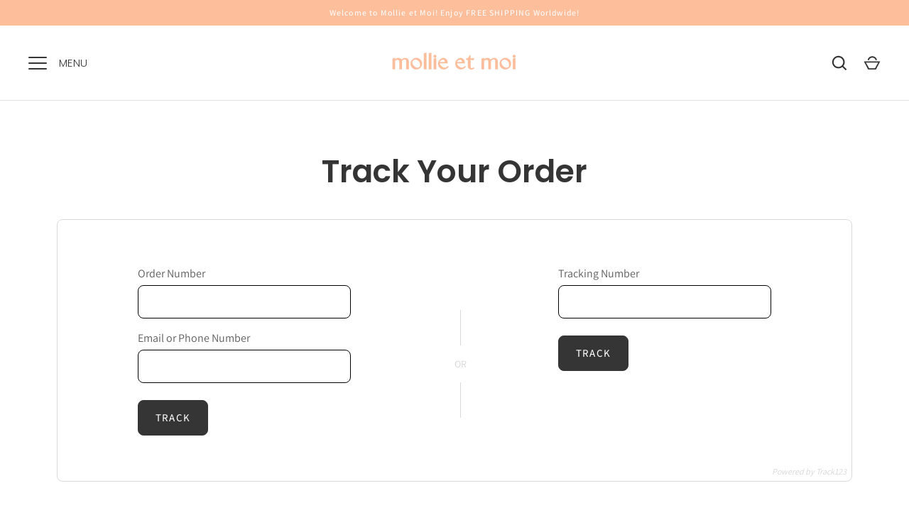

--- FILE ---
content_type: application/javascript; charset=UTF-8
request_url: https://shp.track123.com/tracking-page/build/1769148766224/mixins.min.js
body_size: 8364
content:
window.trackInstagramFeedMixin={props:["config","translation","type"],data(){return{Swiper:null,showLoading:!0,showDetail:!1,mediaWidth:null,userName:"",pageCursors:{},instagramList:[],instagramDetailList:[],storeDomain:"",getDebounceInstagramData:null}},mounted(){this.storeDomain=this.config.shopify_domain||TRACK_DOMAIN||window.TRACK_DOMAIN,this.getInstagramData(),this.getDebounceInstagramData=this.debounce(this.getInstagramData,200),this.type||document.addEventListener("click",()=>this.toggleShowDetail("blank"))},computed:{baseUrl(){return TRACK_BASE_URL||window.TRACK_BASE_URL}},methods:{initSwiper(){setTimeout(()=>{this.Swiper=new Swiper(".media-swiper",{navigation:{nextEl:".swiper-button-next",prevEl:".swiper-button-prev"}})})},getInstagramData(e){var t={domain:this.storeDomain};if(e){if(!this.pageCursors)return;t.after=this.pageCursors}e&&(this.showLoading=!0),fetch(this.baseUrl+"/shopify/ins/media-list",{method:"POST",body:JSON.stringify(t),headers:{Accept:"application/json, */*","Content-Type":"application/json;charset=utf8"}}).then(t=>t.json()).then(t=>{t.data.username||this.$emit("checkInsStatus",!1),t.data.media_list&&t.data.media_list.length?(this.userName=t.data.username,this.pageCursors=t.data.after,t.data.media_list.forEach(t=>{t.date=dayjs(t.timestamp).format("ll"),"ll"==t.date&&(t.date=dayjs(t.timestamp).format("YYYY-MM-DD"))}),e?this.instagramDetailList=[...this.instagramDetailList,...t.data.media_list]:(this.instagramList=t.data.media_list,this.instagramDetailList=t.data.media_list),this.$emit("getInstagramFeedList",this.instagramDetailList)):this.pageCursors=null}).finally(()=>{this.showLoading=!1})},getMediaWidth(){var t=document.body.clientWidth,e=document.getElementById("track123_main_content")?.clientWidth,t=t<833?2:4<=this.instagramList.length?4:this.instagramList.length;this.mediaWidth=1==this.instagramList.length?560:`calc(${e}px/${t})`},toggleShowDetail(t,e){"detail"!=t&&("blank"==t?this.showDetail&&(this.showDetail=!1):this.showDetail=!this.showDetail,document.body.style.overflow=this.showDetail?"hidden":"unset",this.showDetail)&&e&&setTimeout(()=>{this.initSwiper();var t=document.getElementById(e);t&&t.scrollIntoView()},0)},debounce(i,a){let o=null;return function(){var t=arguments,e=(o&&clearTimeout(o),!o);o=setTimeout(()=>{o=null},a),e&&i.apply(this,t)}},debounce(i,a){let o=null;return function(){var t=arguments,e=(o&&clearTimeout(o),!o);o=setTimeout(()=>{o=null},a),e&&i.apply(this,t)}},handleScroll(t){var{scrollTop:t,scrollHeight:e,clientHeight:i}=t.target;e-(t+i)<1&&(console.log("滚动到底部了！"),this.getDebounceInstagramData(!0))},goInsHomePage(){window.open("https://www.instagram.com/"+this.userName)}}},window.trackStatusStepMixin={props:["statusList","config","currentStatus","fulfillmentid","preview"],data(){return{processWidth:null,processClientWidth:null,processDynamicWidth:null,processDynamicDelayWidth:null,stageProcessDynamicDelayWidth:null,stageProcessDynamicWidth:null,locationProcessDynamicDelayWidth:null,currentStatusIndex:0,phoneCurrentStatusIndex:0,translation:{},activeProcessBarColor:"",activeProcessBarColorDelay:"",isPhone:document.body.clientWidth<=833,statusNameList:["ordered","order_ready","in_transit","out_for_delivery","delivered","failed_attempt","exception","expired"],locationData:{recipient_address:{city:"",country_code:""},shipping_address:{city:"",country_code:""}}}},created(){this.translation=this.getTranslation(),this.activeProcessBarColor=this.config.style.process_bar_color},mounted(){this.getProcessWidth();var t=document.getElementById("track123_order_step_line1_wrapper");t&&(this.processClientWidth=t.clientWidth,this.processDynamicWidth=(t.clientWidth-(this.isPhone?80:120)-36*this.list.length-2*(this.list.length-1)*8)/(this.list.length-1)+"px",this.stageProcessDynamicWidth=(t.clientWidth-(this.isPhone?80:120)-20*this.list.length-2*(this.list.length-1)*8)/(this.list.length-1)+"px"),"Locations"==this.config.style.status_bar_style&&this.getLocationData(),setTimeout(()=>{this.processDynamicDelayWidth=this.processDynamicWidth,this.stageProcessDynamicDelayWidth=this.stageProcessDynamicWidth,this.activeProcessBarColorDelay=this.activeProcessBarColor},500)},watch:{statusList(t){this.getProcessWidth(t)},locationStatusList(){this.getLocationProcessWidth()},fulfillmentid(){this.getLocationData()}},computed:{baseUrl(){return TRACK_BASE_URL||window.TRACK_BASE_URL},currentIndex(){return this.isPhone?this.phoneCurrentStatusIndex:this.currentStatusIndex},statusShowList(){var t=JSON.parse(JSON.stringify(this.statusList)),e=[JSON.parse(JSON.stringify(t[0]))],i=this.getCustomStatusList(JSON.parse(JSON.stringify(t))),t=t.filter((t,e)=>0<e&&t.id.length<=5);return(e=[...e,...i,...t]).forEach((t,e)=>{t.event_time&&(this.currentStatusIndex=e,t.event_time=this.getTranslationTime(t.event_time,"date"))}),e},list(){var t,e;return this.isPhone?(this.statusShowList.length,t=JSON.parse(JSON.stringify(this.statusShowList)),["failed_attempt","exception","expired"].includes(this.currentStatus)?(this.phoneCurrentStatusIndex=2,"Minimalist"==this.config.style.status_bar_style&&(this.phoneCurrentStatusIndex=1),[...t.slice(0,1),...t.slice(-2)]):0==this.currentStatusIndex?(this.phoneCurrentStatusIndex=0,t.slice(0,3)):this.currentStatusIndex==t.length-1?(e=[t[0],t[t.length-1]],this.phoneCurrentStatusIndex=1,e):(this.phoneCurrentStatusIndex=1,[t[0],...t.slice(this.currentStatusIndex,this.currentStatusIndex+2)])):this.statusShowList},locationStatusList(){let t=[],e=this.processClientWidth-(this.isPhone?80:120);var i,a,o,r=e;return t="ordered"==this.currentStatus?[{processWidth:(e-=60)+"px",isActive:!0,isCurrent:!0,isHalfActive:!0},{isActive:!1,isCurrent:!1}]:"delivered"==this.currentStatus?[{processWidth:(e-=60)+"px",isActive:!0,isCurrent:!1},{isActive:!0,isCurrent:!0}]:(r-=108,i=["failed_attempt","exception","expired"].includes(this.currentStatus),o=(a=this.statusList).filter(t=>t.event_time),o=(r-(e=(i?.85:o.length/a.length)*r)).toFixed(2),[{processWidth:e+"px",isActive:!0,isCurrent:!1},{processWidth:o+"px",isActive:!0,isCurrent:!0,iconStatus:i?"abnormal":"in_transit"},{isActive:!1,isCurrent:!1}])}},methods:{getProcessWidth(t){t=t||this.statusList;let e=t.filter(t=>t.event_time),i=e.length/t.length*100;setTimeout(()=>{this.processWidth=1!=e.length?i.toFixed(2)+"%":"fit-content"},400)},getLocationProcessWidth(){setTimeout(()=>{this.locationProcessDynamicDelayWidth=this.locationStatusList?.[0]?.processWidth},400)},getLocationData(){let t=this.config.shopify_domain;try{Shopify.shop&&(t=Shopify.shop)}catch(t){}var e={preview:this.preview,store_domain:t,fulfillment_id:this.fulfillmentid};fetch(this.baseUrl+"/endApi/api/fulfillment/address",{method:"POST",body:JSON.stringify(e),headers:{Accept:"application/json, */*","Content-Type":"application/json;charset=utf8"}}).then(t=>t.json()).then(t=>{var e;t.data&&(e={city:"",country_code:""},this.locationData.recipient_address=t.data.recipient_address||e,this.locationData.shipping_address=t.data.shipping_address||e)})},getTranslationTime(t,e){if(!t)return"";var i="modern"!==this.config.style.theme?"ll":"DD MMM";let a=dayjs(t).format(i);return a="modern"!==this.config.style.theme&&"ll"==a?dayjs(t).format("YYYY-MM-DD"):a},getTranslation(){let e=null;var t=this.config.translation_configs&&this.config.translation_configs.translation_configs&&this.config.translation_configs.translation_configs.length?this.config.translation_configs.translation_configs[0].translation:{};this.config.translation_configs.func_permission||this.config.translation_configs.plan;return this.config.translation_configs.translation_configs.forEach(t=>{if(this.config.style&&"default"==this.config.style.theme)try{t.code==Shopify.locale&&(e=t.translation)}catch(t){console.log("Shopify undefine")}}),e||t},getCustomStatusList(t){var e,t=t.filter(t=>5<t.id.length),i=t.length;return i<=3?t:(e=i-1-[...t].reverse().findIndex(t=>t.event_time?.trim()))<0||6==e?t.slice(0,3):(e=Math.max(0,Math.min(e-1,i-3)),t.slice(e,e+3))}}},window.trackFormMixin={props:{config:{type:Number,require:!0},isGoSearch:{type:Boolean,default:!1},showLoading:{type:Boolean,default:!1}},data(){return{translation:{},configure_options:{},additional_text:{},formParams:{email:"",order_or_number:"",tracking_no:"",tracking_no_or_order_number:"",select_type:""},showOrderError:!1,showEmailError:!1,showTrackingNoError:!1,showTrackingNoOrOrderNumberError:!1,showPowerBy:!1,poweredByText:"Powered by ",showTab:1,showErrorText:!1,storeDomain:"",locale:"en"}},computed:{isOrderNumberAndEmailAndTrackingNumber(){return this.configure_options.lookup_options_by_order_number_and_email&&this.configure_options.require_email_or_phone_number&&this.configure_options.lookup_options_by_tracking_number},baseUrl(){return TRACK_BASE_URL||window.TRACK_BASE_URL},isPhone(){return navigator.userAgent.match(/(phone|pad|pod|iPhone|iPod|ios|iPad|Android|Mobile|BlackBerry|IEMobile|MQQBrowser|JUC|Fennec|wOSBrowser|BrowserNG|WebOS|Symbian|Windows Phone)/i)},defaultLocale(){try{return Shopify.locale}catch{return this.config.locale||(this.config.translation_configs&&this.config.translation_configs.translation_configs&&this.config.translation_configs.translation_configs.length?this.config.translation_configs.translation_configs[0].code:"en")}}},created(){var t;this.config.additional_text_list.length&&(t=this.config.additional_text_list.find(t=>t.locale==this.defaultLocale))&&(t.text_above||t.text_below)?this.additional_text={...t}:this.additional_text={...this.config.additional_text},this.configure_options={...this.config.configure_options}},mounted(){try{this.storeDomain=Shopify.shop||this.config.shopify_domain}catch(t){this.storeDomain=this.config.shopify_domain||TRACK_DOMAIN||window.TRACK_DOMAIN}"my-shoot-box.myshopify.com"==this.storeDomain?setTimeout(()=>{this.translation=this.getTranslation(),this.$emit("getTranslation",this.translation)},100):(this.translation=this.getTranslation(),this.$emit("getTranslation",this.translation)),window.Shopify&&this.getCurrencySymbol(),this.getDayjsLocale(),this.getPageSessionId(),this.init(),this.initGoogleAlign(),this.insertGoogleAnalyticsCode()},methods:{getCurrencySymbol(){fetch(this.baseUrl+"/shopify/api/currency/symbol",{method:"POST",body:JSON.stringify({currency_code:window?.Shopify?.currency?.active}),headers:{Accept:"application/json, */*","Content-Type":"application/json;charset=utf8"}}).then(t=>t.json()).then(t=>{"00000"==t.code&&(window.track123_currencySymbol=t.data.symbol_code)})},insertGoogleAnalyticsCode(){fetch(this.baseUrl+"/shopify/api/third/apps/google-analytics?storeDomain="+this.storeDomain,{method:"GET",headers:{Accept:"application/json, */*","Content-Type":"application/json;charset=utf8"}}).then(t=>t.json()).then(t=>{var e,i,t=t.data.ga4_id;t&&((e=document.createElement("script")).async=!0,e.src="https://www.googletagmanager.com/gtag/js?id="+t,(i=document.createElement("script")).text=`
						window.dataLayer = window.dataLayer || [];
						function gtag() { dataLayer.push(arguments);}
						gtag('js', new Date());
						gtag('config', '${t}');
					`,document.getElementsByTagName("head")[0].appendChild(e),document.getElementsByTagName("head")[0].appendChild(i))})},init(){var t=window.TRACK123_BASE64;let e=this.getQueryVariable("nums")||"";var i=this.getQueryVariable("id"),a=this.getQueryVariable("order");e?(e=decodeURIComponent(e),this.showTab=2):(i||a)&&(i&&(this.formParams.email=t.decode(decodeURIComponent(i))),a&&(this.formParams.order_or_number=decodeURIComponent(a),this.formParams.tracking_no_or_order_number=decodeURIComponent(a)),this.isGoSearch||(i?this.submit(1):a&&this.config.configure_options.lookup_options_by_order_number_and_email&&!this.config.configure_options.require_email_or_phone_number&&this.submit(3))),this.getParams(e),e||i||a||({recommendation_type:t,product_recommendations_type:i,product_recommendations:a}=this.config.configure_options,a&&("Collection"==t||[2,3,4].includes(i))&&this.traditionalDefaultRecommend())},getPageSessionId(){fetch(this.baseUrl+"/shopify/api/upload-marketing",{method:"POST",body:JSON.stringify({click_type:0,store_domain:this.storeDomain}),headers:{Accept:"application/json, */*","Content-Type":"application/json;charset=utf8"}}).then(t=>t.json()).then(t=>{"00000"==t.code&&t.data&&(window.TRACK_PAGE_SESSION_ID=t.data)})},statisticsViewCount(t){fetch(this.baseUrl+"/shopify/api/upload-marketing",{method:"POST",body:JSON.stringify({order_shopify_id:t,click_type:4,store_domain:this.storeDomain,page_session_id:window.TRACK_PAGE_SESSION_ID}),headers:{Accept:"application/json, */*","Content-Type":"application/json;charset=utf8"}})},getModernMultiLanguage(){if(!this.config.style||"modern"==this.config.style.theme){let t="";var e=window.location.href.split("/");return t=["apps","a","community","tools"].includes(e[3])?t:(t=e[3])&&t.split("-")[0]}},getTranslation(){let i=null,a=this.getModernMultiLanguage();var t=this.config.translation_configs&&this.config.translation_configs.translation_configs&&this.config.translation_configs.translation_configs.length?this.config.translation_configs.translation_configs[0].translation:{},e=this.config.translation_configs&&this.config.translation_configs.translation_configs&&this.config.translation_configs.translation_configs.length?this.config.translation_configs.translation_configs[0].code:"";this.locale=e,this.config.translation_configs.func_permission||this.config.translation_configs.plan;return this.config.translation_configs.translation_configs.forEach(t=>{var e=t.code.split("-")[0];if(this.config.style.theme&&"default"==this.config.style.theme)try{t.code==this.defaultLocale&&(i=t.translation,this.locale=t.code)}catch(t){console.log("Shopify undefine")}else a&&e==a&&(i=t.translation,this.locale=t.code)}),this.locale=this.locale||this.defaultLocale,i||t},getQueryVariable(e){let t=window.location.search.substring(1);var i=(t=t.split("?")[0]).split("&");for(let t=0;t<i.length;t++){var a=i[t].split("=");if(a[0]==e)return a[1]}return""},getParams(t){this.showPowerBy=this.config.show_power_by,setTimeout(()=>{var t=document.getElementById("track123-powered-by");t&&this.showPowerBy&&(t.innerHTML="Powered by Track123")},500),t&&(this.formParams.tracking_no=t,this.formParams.tracking_no_or_order_number=t,this.isGoSearch||(this.config.configure_options.lookup_options_by_order_number_and_email&&this.config.configure_options.lookup_options_by_tracking_number&&!this.config.configure_options.require_email_or_phone_number?this.submit(4):this.submit(2)))},checkData(t){let e=!0;return 1===t?(e=this.formParams.email&&this.formParams.order_or_number,this.showEmailError=!this.formParams.email,this.showOrderError=!this.formParams.order_or_number):2===t?(e=this.formParams.tracking_no,this.showTrackingNoError=!this.formParams.tracking_no):3===t?(e=this.formParams.order_or_number,this.showOrderError=!this.formParams.order_or_number):4===t&&(e=this.formParams.tracking_no_or_order_number,this.showTrackingNoOrOrderNumberError=!this.formParams.tracking_no_or_order_number),e},getFormData(t){var e=this.defaultLocale,i=window?.Shopify?.currency?.active,a=window.TRACK123_BASE64;let o={source_type:1,locale:e,currency_code:i,store_domain:this.storeDomain};window.location.href;e=window.location.href.split("?")[0];return 2==t||!t&&this.formParams.tracking_no?(o={...o,select_type:2,tracking_no:this.formParams.tracking_no?this.formParams.tracking_no.replace(/\s*/g,""):""},window.history&&history.replaceState(null,"",e+"?nums="+encodeURIComponent(o.tracking_no))):(1==t||!t&&this.formParams.email&&this.formParams.order_or_number)&&(o={...o,select_type:1,email:this.formParams.email,order_or_number:this.formParams.order_or_number},window.history)&&history.replaceState(null,"",`${e}?order=${encodeURIComponent(o.order_or_number)}&id=`+a.encode(o.email)),o},getPreviewProductRecommendationList(t){fetch(this.baseUrl+"/shopify/api/recommendations/products/example",{method:"GET",headers:{Accept:"application/json, */*","Content-Type":"application/json;charset=utf8"}}).then(t=>!!t.ok&&t.json()).then(t=>{t.products.forEach(t=>{t.imageUrl=t.images[0],t.price=100*t.price,t.compare_at_price&&(t.compare_at_price=100*t.compare_at_price)}),this.$emit("getProductRecommendations",t.products)})},getProductRecommendationList(t){let i=t&&t.preview,e="";var a,o=this.defaultLocale,r=window?.Shopify?.country||"",s=[1,6].includes(this.config.configure_options.product_recommendations_type)?2:this.config.configure_options.product_recommendations_type;if(t){if(i&&(!t.recommand_product||0==t.recommand_product.recommend_id))return void this.getPreviewProductRecommendationList(t);if(t&&t.recommand_product&&t.recommand_product.recommendation_type&&1==t.recommand_product.recommendation_type&&"0"!==t.recommand_product.recommend_id){if(!t.recommand_product.recommend_id)return void this.$emit("getProductRecommendations",null);e=`/recommendations/products.json?product_id=${t.recommand_product.recommend_id}&limit=10`;try{"modern"!=this.config.style.theme&&Shopify&&Shopify.routes&&"/"!=Shopify.routes.root&&(e=""+Shopify.routes.root+`recommendations/products.json?product_id=${t.recommand_product.recommend_id}&limit=10`)}catch(t){}}else e=`${this.baseUrl}/shopify/api/recommendProduct?storeDomain=${this.storeDomain}&type=${t.recommand_product.recommendation_type}&locale=${o}&countryCode=`+r,[5,6].includes(t.recommand_product.recommendation_type)&&(a=t.order_packages[0].order_items.map(t=>t.product_id),e+="&ids="+a)}else e=`${this.baseUrl}/shopify/api/recommendProduct?storeDomain=${this.storeDomain}&type=${s}&locale=${o}&countryCode=`+r;fetch(e,{method:"GET",headers:{Accept:"application/json, */*","Content-Type":"application/json;charset=utf8"}}).then(t=>!!t.ok&&t.json()).then(e=>{if(e){let t=null;e&&e.products?(t=e.products).forEach(t=>{t.imageUrl=t.images[0],t.price=(t.variants&&t.variants.length?t.variants[0]:t).price,t.compare_at_price&&t.compare_at_price>t.price?t.compare_at_price=(t.variants&&t.variants.length?t.variants[0]:t).compare_at_price:t.compare_at_price=null}):e&&e.data&&e.data.products&&(t=e.data.products).forEach(t=>{t.imageUrl=t.images&&t.images.length?t.images[0].src:"",t.compare_at_price&&t.compare_at_price>t.price?(t.compare_at_price=(t.variants&&t.variants.length?t.variants[0]:t).compare_at_price,t.compare_at_price=100*parseFloat(t.compare_at_price)):t.compare_at_price=null,t.unit_price=t.unit_price?(t.variants&&t.variants.length?t.variants[0]:t).unit_price:null,t.price=(t.variants&&t.variants.length?t.variants[0]:t).price,t.price=100*parseFloat(t.price)}),this.$emit("getProductRecommendations",t)}else i&&this.getPreviewProductRecommendationList(t)})},getProductDetail(t){let e=JSON.parse(JSON.stringify(t)),i=[],a=[],o={};var r=this.defaultLocale;e.order_packages.forEach(t=>{t.order_items&&t.order_items.length&&t.order_items.forEach(t=>{t.product_id&&"0"!=t.product_id&&(t.variant_id&&!a.includes(t.variant_id)||!t.variant_id&&!a.includes(t.product_id))&&(a.push(t.variant_id||t.product_id),i.push({product_id:t.product_id,variant_id:t.variant_id||0}))})}),e.preview?this.$emit("getOrderDetail",e):fetch(this.baseUrl+"/shopify/api/product/info",{method:"POST",body:JSON.stringify({locale:r,products:i,order_id:t.id,store_domain:this.storeDomain,domain:t.domain,customer_id:t.customer_id,review_type:t.review_type}),headers:{Accept:"application/json, */*","Content-Type":"application/json;charset=utf8"}}).then(t=>t.json()).then(t=>{"00000"===t.code&&(t.data.forEach(t=>{o[t.variant_id&&"0"!=t.variant_id?t.variant_id:t.product_id]=t}),window.reorder_orderDetail=t.data,e.order_packages.forEach(t=>{t.order_items&&t.order_items.length&&t.order_items.forEach(t=>{var e=o[t.variant_id&&"0"!=t.variant_id?t.variant_id:t.product_id];e&&(t.product_image=e.img_url,t.product_url=e.product_url,t.review_url=e.review_url,t.title=e.title,t.variant_title="Default Title"==e.variant_title?"":e.variant_title)})}),this.$emit("getOrderDetail",e))})},traditionalDefaultRecommend(){this.getProductRecommendationList()},submit(t){this.checkData(t)&&(this.showErrorText=!1,this.$emit("getErrorText",!1),this.$emit("changeLoading",!0),t=this.getFormData(t),fetch(this.baseUrl+"/shopify/api/order/anonymous-query",{method:"POST",body:JSON.stringify(t),headers:{Accept:"application/json, */*","Content-Type":"application/json;charset=utf8"}}).then(t=>!!t.ok&&t.json()).then(t=>{!t||("Minimalist"==this.config.style.status_bar_style&&(t?.order_packages||[]).forEach(t=>{["failed_attempt","exception","expired"].includes(t.transit_display_status)&&t.tracking_status_list?.push({id:"5",sort:5,status_name:"delivered",type:2})}),window.track123_currencySymbol||(window.track123_currencySymbol=t.currency_symbol),this.statisticsViewCount(t.shopify_id),this.showErrorText=t.no_query_data,this.$emit("getErrorText",t.no_query_data),this.loadTrackPageCss(),t.no_query_data)?this.$emit("getOrderDetail",null):(this.$emit("getOrderDetail",t),this.getProductDetail(t),!t.recommand_product||"default"==this.config.style.theme&&"Collection"===this.config.configure_options.recommendation_type||this.getProductRecommendationList(t),setTimeout(()=>{var t=document.getElementById("track123_order_header");t&&(t=t.getBoundingClientRect().top+window.pageYOffset-40,window.scrollTo({top:t,behavior:"smooth"}))},200))}).finally(()=>{this.$emit("changeLoading",!1)}))},openPoweredByLink(){window.open("https://apps.shopify.com/track123?surface_detail=Shopify_Tracking_Page")},loadTrackPageCss(){window.isTrack123Page&&!window.hasLoadTrack123PageCss&&document.getElementById("track123-app").offsetWidth<1200&&(window.hasLoadTrack123PageCss=!0,this.loadCss(window.track123BaseUrl+"/tracking-page/build/middleScreen-tradition.min.css?v="+window.track123Version,"screen and (min-width: 834px)"))},loadCss(t,e){var i=document.createElement("link");i.setAttribute("rel","stylesheet"),i.setAttribute("href",t),e&&i.setAttribute("media",e),document.getElementsByTagName("head")[0].appendChild(i)},initGoogleAlign(){setTimeout(()=>{var t=document.getElementsByTagName("select");this.isPhone&&t&&t.length&&!this.config.store_logo_url&&(t[0].style.textAlign="left")},5e3)},loadJS(t,e,i){let a=document.createElement("script"),o=e||function(){},r=i||function(){};a.type="text/javascript",a.readyState?a.onreadystatechange=function(){"loaded"!=a.readyState&&"complete"!=a.readyState||(a.onreadystatechange=null,o())}:a.onload=function(){o()},a.onerror=function(){r()},a.src=t,document.getElementsByTagName("head")[0].appendChild(a)},getDayjsLocale(){let t=this.defaultLocale.toLowerCase();this.loadJS(`https://unpkg.com/dayjs@1.8.21/locale/${t}.js`,function(){dayjs.locale(t)},function(){})}}},window.trackOrderDetailMixin={props:["config","orderDetail","productRecommendations","currentPackageIndex"],data(){return{shopifyDomain:"",translation:{},currentLocale:"",configure_options:{},showAllTrackingShowDetails:!0,trackingShowDetails:[],trackingDetails:[],allVerticalList:[],latestVerticalList:[],trackingShowVerticalDetails:[],trackingLatestDetails:[],isMapCurrent:!1,notShowMap:!1,showOrderSelector:!1,activeProcessBarColor:"",addCartLoadingIndex:null,collectionList:[],lastMileCarriers:["parcll","yunexpress","yanwen","4px","sfcservice","chukou1","orangeds","sunyou","cnexps"]}},computed:{isPhone(){return navigator.userAgent.match(/(phone|pad|pod|iPhone|iPod|ios|iPad|Android|Mobile|BlackBerry|IEMobile|MQQBrowser|JUC|Fennec|wOSBrowser|BrowserNG|WebOS|Symbian|Windows Phone)/i)},isSupportAppleWallet(){return window.ApplePaySession&&ApplePaySession.canMakePayments()},baseUrl(){return TRACK_BASE_URL||window.TRACK_BASE_URL},mapLocation(){var t=this.currentPackage.tracking_details.filter(t=>t.event_location&&t.event_location.trim()),t=t&&t.length?t[0].event_location:"",e=this.orderDetail.combined_address||this.currentPackage.ship_to||"";return!this.isMapCurrent||"DELIVERED"==this.currentPackage.transit_status&&!t?e:t},mapUrl(){var t=encodeURIComponent(this.mapLocation);return this.mapLocation?"https://www.google.com/maps/embed/v1/place?key=AIzaSyDf5VCcikU0XbIhQtJ2mOpz6JHHND2Yggk&q="+t:!this.isMapCurrent&&this.orderDetail.latitude&&this.orderDetail.longitude?`https://www.google.com/maps/embed/v1/view?key=AIzaSyDf5VCcikU0XbIhQtJ2mOpz6JHHND2Yggk&zoom=16&center=${this.orderDetail.latitude},`+this.orderDetail.longitude:""},statusMsg(){return"cancelled"==this.orderDetail.status?this.translation.shipping_status.canceled:this.translation.shipping_status[this.currentPackage.transit_display_status]||this.currentPackage.transit_display_status},currentPackage(){return this.orderDetail.order_packages[this.currentPackageIndex]||{}},orderPackageName(){return this.orderDetail.order_name},currentCourierLink(){var t;return this.currentPackage.courier?(t=this.currentPackage.courier).query_link?t.query_link.replace(/#{trackingNo}/g,this.currentPackage.tracking_number):t.courier_home_page:""},currentLastCourierLink(){var t;return this.currentPackage.last_mile_info?(t=this.currentPackage.last_mile_info)&&t.query_link?t.query_link.replace(/#{trackingNo}/g,t.lm_track_no):t.courier_home_page:""},expectedDeliveryTime(){let t=null;var e,i,a;return this.currentPackage.expected_delivery&&this.currentPackage.expected_delivery.display_flag&&((e=this.currentPackage.expected_delivery).store_delivery_time_end&&e.store_delivery_time_start?(i=this.getTranslationTime(e.store_delivery_time_start,"date",!0),a=this.getTranslationTime(e.store_delivery_time_end,"date",!0),t=i+" - "+a):e.concrete_delivery_time&&(t=this.getTranslationTime(e.concrete_delivery_time,"date",!0))),t},defaultLocale(){try{return Shopify.locale}catch{return this.config.locale||(this.config.translation_configs&&this.config.translation_configs.translation_configs&&this.config.translation_configs.translation_configs.length?this.config.translation_configs.translation_configs[0].code:"en")}}},created(){try{this.shopifyDomain=Shopify.shop||this.config.shopify_domain}catch(t){this.shopifyDomain=this.config.shopify_domain||TRACK_DOMAIN||window.TRACK_DOMAIN}this.translation=this.getTranslation(),this.configure_options={...this.config.configure_options},this.activeProcessBarColor=this.config.style.process_bar_color,this.isMapCurrent="configure_options.map_coordinates.current_package_location"===this.configure_options.map_coordinates||"configure_options.map_coordinates.navigation_route"===this.configure_options.map_coordinates,this.notShowMap="configure_options.map_coordinates.do_not_show_map"===this.configure_options.map_coordinates;var{trackingDetails:t,trackingLatestDetails:e,allVerticalList:i,latestVerticalList:a}=this.getTrackingDetails();this.trackingDetails=t,this.trackingLatestDetails=e,this.showAllTrackingShowDetails=this.configure_options.tracking_detail_show_all,this.trackingShowDetails=this.showAllTrackingShowDetails?this.trackingDetails:this.trackingLatestDetails,this.allVerticalList=i,this.latestVerticalList=a,this.trackingShowVerticalDetails=this.showAllTrackingShowDetails?i:a,"modern"!=this.config.style.theme?document.addEventListener("click",()=>this.toggleOrderSelector("blank")):"Collection"==this.configure_options.recommendation_type&&this.getCollection(),this.translateDetail()},watch:{orderDetail(t){var e,i,a;t&&({trackingDetails:t,trackingLatestDetails:e,allVerticalList:i,latestVerticalList:a}=this.getTrackingDetails(),this.trackingDetails=t,this.trackingLatestDetails=e,this.showAllTrackingShowDetails=this.configure_options.tracking_detail_show_all,this.trackingShowDetails=this.showAllTrackingShowDetails?this.trackingDetails:this.trackingLatestDetails,this.allVerticalList=i,this.latestVerticalList=a,this.trackingShowVerticalDetails=this.showAllTrackingShowDetails?i:a,this.translateDetail())}},methods:{getCollection(){fetch(this.baseUrl+"/endApi/api/recommendCollections?storeDomain="+this.shopifyDomain).then(t=>t.json()).then(t=>{"00000"==t.code&&this.$emit("getCollectionList",t.data)})},toggleOrderSelector(t){"blank"==t?this.showOrderSelector&&(this.showOrderSelector=!1):this.showOrderSelector=!this.showOrderSelector},selectOrderPackage(t){this.$emit("getCurrentPackageIndex",t)},getModernMultiLanguage(){if(!this.config.style||"modern"==this.config.style.theme){let t="";var e=window.location.href.split("/");return t=["apps","a","community","tools"].includes(e[3])?t:(t=e[3])&&t.split("-")[0]}},getTranslation(){let i=null,a=this.getModernMultiLanguage();var t=this.config.translation_configs&&this.config.translation_configs.translation_configs&&this.config.translation_configs.translation_configs.length?this.config.translation_configs.translation_configs[0].translation:{};this.config.translation_configs.func_permission||this.config.translation_configs.plan;return this.config.translation_configs.translation_configs.forEach(t=>{var e=t.code.split("-")[0];if(this.config.style.theme&&"default"==this.config.style.theme)try{t.code==this.defaultLocale&&(i=t.translation,this.currentLocale=t.code)}catch(t){console.log("Shopify undefine")}else a&&e==a&&(i=t.translation,this.currentLocale=t.code)}),this.currentLocale=this.currentLocale||this.defaultLocale,i=i||t},uploadMarketing(t,e){fetch(this.baseUrl+"/endApi/api/upload-marketing",{method:"POST",body:JSON.stringify({click_type:"reorder"==e?2:3,store_domain:this.shopifyDomain,page_session_id:window.TRACK_PAGE_SESSION_ID,product_id:t.product_id,variant_id:t.variant_id||""}),headers:{Accept:"application/json, */*","Content-Type":"application/json;charset=utf8"}})},addCart(e,t){var i=new FormData;i.append("form_type","product"),i.append("id",t),i.append("quantity",1);try{fetch("/cart/add.js",{method:"POST",body:i}).then(t=>t.ok?t.json():(window.open(""+e),!1)).then(t=>{t&&window.open(window.location.origin+"/cart")})}catch(t){}},goProductDetail(t,e,i){if(!this.orderDetail.preview&&(!t||t.product_id&&"0"!=t.product_id))if(this.uploadMarketing(t,e),"review"===e&&t.review_url){var a=t.review_url.includes("?")?"&":"?";window.open(t.review_url+a+"ref=track123&utm_source=track123&utm_medium=tracking_page")}else if("reorder"===e)if(window.reorder_orderDetail){let t=window.reorder_orderDetail;if(t&&t.length){var a=t[0].product_url,o=t[0].variant_id,r=new URL(a);new URLSearchParams(r.search).toString();switch(this.configure_options.reorder_action_type){case"View item":window.open(""+r);break;case"Add to cart":this.addCart(r,o);break;case"Buy now":window.open(`/cart/${o}:1`);break;default:window.open(""+r)}}}},getTranslationTime(t,e,i){if(!t)return"";let a="";var o;return"date"==e?(o="modern"!==this.config.style.theme||i?"ll":"DD MMM",a=dayjs(t).format(o),"modern"===this.config.style.theme&&!i||"ll"!=a||(a=dayjs(t).format("YYYY-MM-DD"))):"time"==e&&(o=this.config.time_formatEnum.momentJsFormat,a=dayjs(t).format(o)),a},translateDetail(){if(this.orderDetail.translate_track){let r=JSON.parse(JSON.stringify(this.orderDetail));var t=r.order_packages.map(t=>{var e,i=JSON.parse(JSON.stringify(t.tracking_details));return t.last_mile_info&&t.last_mile_info.lm_track_no&&t.last_mile_info.lm_track_no_provider_name&&(i[e=i.length-1].event_detail=`${i[e].event_detail}. Last mile tracking number: ${t.last_mile_info.lm_track_no} - Last mile tracking carrier: `+t.last_mile_info.lm_track_no_provider_name),{order_package_id:t.order_package_id_str||t.order_package_id,tracking_details:i,last_mile_info_details:t.last_mile_info?t.last_mile_info.details:null}}),e=Date.now().toString();fetch(this.baseUrl+"/endApi/api/track/translate",{method:"POST",body:JSON.stringify({order_packages:t,to_language:this.currentLocale,myshopify_domain:this.shopifyDomain}),headers:{Accept:"application/json, */*","Content-Type":"application/json;charset=utf8",Timestamp:e,Signature:md5(""+this.orderDetail.store_id+this.currentLocale+e)}}).then(t=>t.json()).then(i=>{var t,e,a,o;"00000"===i.code&&i.data&&i.data.length&&(r.order_packages.forEach((t,e)=>{i.data[e].tracking_details&&i.data[e].tracking_details.length&&(t.tracking_details=i.data[e].tracking_details),i.data[e].last_mile_info_details&&i.data[e].last_mile_info_details.length&&(t.last_mile_info.details=i.data[e].last_mile_info_details)}),{trackingDetails:t,trackingLatestDetails:e,allVerticalList:a,latestVerticalList:o}=this.getTrackingDetails(r),this.trackingDetails=t,this.trackingLatestDetails=e,this.trackingShowDetails=this.showAllTrackingShowDetails?this.trackingDetails:this.trackingLatestDetails,this.allVerticalList=a,this.latestVerticalList=o,this.trackingShowVerticalDetails=this.showAllTrackingShowDetails?a:o)})}},getTrackingDetails(t){t=JSON.parse(JSON.stringify(t||this.orderDetail));if(!t.order_packages&&!t.order_packages.length)return{trackingDetails:[],trackingLatestDetails:[]};let o=[],l=[],h=[],d=[];return t.order_packages.forEach(e=>{let i=[],r={},s={},a=e.automatic_order_update||!e.hasOwnProperty("automatic_order_update");e.tracking_status_list.forEach(t=>{(a&&1==t.type&&t.event_time||!a&&t.event_time)&&i.push({sort:dayjs(t.event_time).format("YYYYMMDDHHmmss"),event_time:t.event_time,event_detail:t.status_desc||this.translation.shipping_status[t.status_name]||t.status_name})}),e&&e.courier&&e.courier.courier_name_e_n&&e.tracking_details.forEach(t=>{t.sort=dayjs(t.event_time).format("YYYYMMDDHHmmss"),t.courier_name=e.courier.courier_name_e_n}),!this.orderDetail.translate_track&&e.last_mile_info&&e.last_mile_info.lm_track_no&&e.last_mile_info.lm_track_no_provider_name&&e.tracking_details.length&&(t=e.tracking_details.length-1,e.tracking_details[t].event_detail=`${e.tracking_details[t].event_detail}. Last mile tracking number: ${e.last_mile_info.lm_track_no} - Last mile tracking carrier: `+e.last_mile_info.lm_track_no_provider_name),e&&e.last_mile_info&&e.last_mile_info.details&&e.last_mile_info.details.length&&e.last_mile_info.lm_track_no_provider_name&&(e.last_mile_info_details=e.last_mile_info.details.map(t=>(t.sort=dayjs(t.event_time).format("YYYYMMDDHHmmss"),t.courier_name=e.last_mile_info.lm_track_no_provider_name,t))),i=e.tracking_details&&a?[...e.tracking_details,...i]:[...i],i=(i=(i=e&&e.last_mile_info_details?[...e.last_mile_info_details,...i]:i).reverse()).sort((t,e)=>e.sort-t.sort);let n=[],c=[];i.map((t,e)=>{var i=t.event_time,a=dayjs(i).format("YYYYMMDD"),o=this.getTranslationTime(i,"date"),i=(t.event_time=this.getTranslationTime(i,"time"),this.getTranslationTime(i,"date")+" "+this.getTranslationTime(i,"time"));r[a]||(r[a]={time:o,child:[]}),r[a].child.push(t),n.push({...t,event_time:i}),e<3&&(s[a]||(s[a]={time:o,child:[]}),s[a].child.push(t),c.push({...t,event_time:i}))}),i=Object.values(r).reverse(),o.push(i);var t=Object.values(s).reverse();l.push(t),h.push(n),d.push(c)}),console.log("trackingDetails",o),{trackingDetails:o,trackingLatestDetails:l,allVerticalList:h,latestVerticalList:d}},viewMoreToggle(){var t;this.showAllTrackingShowDetails=!this.showAllTrackingShowDetails,this.trackingShowDetails=this.showAllTrackingShowDetails?this.trackingDetails:this.trackingLatestDetails,this.trackingShowVerticalDetails=this.showAllTrackingShowDetails?this.allVerticalList:this.latestVerticalList,this.showAllTrackingShowDetails||(t=document.getElementById("track123_order_detail_title"))&&t.scrollIntoView({behavior:"smooth"})},downloadAppleWallet(){this.orderDetail.wallet_url&&(window.location.href=this.orderDetail.wallet_url)}}};